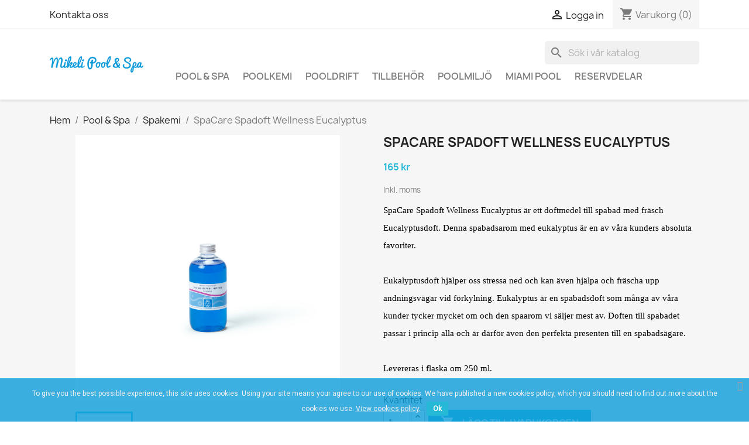

--- FILE ---
content_type: text/html; charset=utf-8
request_url: https://www.mikeli.se/spakemi/139-spacare-sunwac-9.html
body_size: 14254
content:
<!doctype html>
<html lang="sv-SE">

  <head>
    
      
  <meta charset="utf-8">


  <meta http-equiv="x-ua-compatible" content="ie=edge">



  <title>SpaCare köper du hos Mikeli Pool &amp; Spa Stockholm Trosa</title>
  
    
  
  <meta name="description" content="SpaCare köper du hos Mikeli Pool &amp; Spa Stockholm Trosa">
  <meta name="keywords" content="">
        <link rel="canonical" href="https://www.mikeli.se/spakemi/139-spacare-sunwac-9.html">
    
      
  
  
    <script type="application/ld+json">
  {
    "@context": "https://schema.org",
    "@type": "Organization",
    "name" : "Mikeli Pool &amp; Spa",
    "url" : "https://www.mikeli.se/",
          "logo": {
        "@type": "ImageObject",
        "url":"https://www.mikeli.se/img/mikelise-logo-1546673837.jpg"
      }
      }
</script>

<script type="application/ld+json">
  {
    "@context": "https://schema.org",
    "@type": "WebPage",
    "isPartOf": {
      "@type": "WebSite",
      "url":  "https://www.mikeli.se/",
      "name": "Mikeli Pool &amp; Spa"
    },
    "name": "SpaCare köper du hos Mikeli Pool &amp; Spa Stockholm Trosa",
    "url":  "https://www.mikeli.se/spakemi/139-spacare-sunwac-9.html"
  }
</script>


  <script type="application/ld+json">
    {
      "@context": "https://schema.org",
      "@type": "BreadcrumbList",
      "itemListElement": [
                  {
            "@type": "ListItem",
            "position": 1,
            "name": "Hem",
            "item": "https://www.mikeli.se/"
          },                  {
            "@type": "ListItem",
            "position": 2,
            "name": "Pool &amp; Spa",
            "item": "https://www.mikeli.se/14-pool-spa"
          },                  {
            "@type": "ListItem",
            "position": 3,
            "name": "Spakemi",
            "item": "https://www.mikeli.se/26-spakemi"
          },                  {
            "@type": "ListItem",
            "position": 4,
            "name": "SpaCare Spadoft Wellness Eucalyptus",
            "item": "https://www.mikeli.se/spakemi/139-spacare-sunwac-9.html"
          }              ]
    }
  </script>
  
  
  
  <script type="application/ld+json">
  {
    "@context": "https://schema.org/",
    "@type": "Product",
    "name": "SpaCare Spadoft Wellness Eucalyptus",
    "description": "SpaCare köper du hos Mikeli Pool &amp; Spa Stockholm Trosa",
    "category": "Spakemi",
    "image" :"https://www.mikeli.se/384-home_default/spacare-sunwac-9.jpg",    "sku": "SpaCare Spadoft Wellness Eucalyptus",
    "mpn": "SpaCare Spadoft Wellness Eucalyptus"
        ,
    "brand": {
      "@type": "Thing",
      "name": "SpaCare"
    }
                ,
    "offers": {
      "@type": "Offer",
      "priceCurrency": "SEK",
      "name": "SpaCare Spadoft Wellness Eucalyptus",
      "price": "165",
      "url": "https://www.mikeli.se/spakemi/139-spacare-sunwac-9.html",
      "priceValidUntil": "2025-12-19",
              "image": ["https://www.mikeli.se/384-large_default/spacare-sunwac-9.jpg"],
            "sku": "SpaCare Spadoft Wellness Eucalyptus",
      "mpn": "SpaCare Spadoft Wellness Eucalyptus",
                        "availability": "https://schema.org/InStock",
      "seller": {
        "@type": "Organization",
        "name": "Mikeli Pool &amp; Spa"
      }
    }
      }
</script>

  
  
    
  

  
    <meta property="og:title" content="SpaCare köper du hos Mikeli Pool &amp; Spa Stockholm Trosa" />
    <meta property="og:description" content="SpaCare köper du hos Mikeli Pool &amp; Spa Stockholm Trosa" />
    <meta property="og:url" content="https://www.mikeli.se/spakemi/139-spacare-sunwac-9.html" />
    <meta property="og:site_name" content="Mikeli Pool &amp; Spa" />
        



  <meta name="viewport" content="width=device-width, initial-scale=1">



  <link rel="icon" type="image/vnd.microsoft.icon" href="https://www.mikeli.se/img/favicon.ico?1546673837">
  <link rel="shortcut icon" type="image/x-icon" href="https://www.mikeli.se/img/favicon.ico?1546673837">



    <link rel="stylesheet" href="https://www.mikeli.se/themes/classic/assets/css/theme.css" type="text/css" media="all">
  <link rel="stylesheet" href="https://www.mikeli.se/modules/blockreassurance/views/dist/front.css" type="text/css" media="all">
  <link rel="stylesheet" href="https://www.mikeli.se/modules/ps_searchbar/ps_searchbar.css" type="text/css" media="all">
  <link rel="stylesheet" href="https://www.mikeli.se/modules/custombanners/views/css/lib/swiper5.css" type="text/css" media="all">
  <link rel="stylesheet" href="https://www.mikeli.se/modules/custombanners/views/css/front.css" type="text/css" media="all">
  <link rel="stylesheet" href="https://www.mikeli.se/modules/custombanners/views/css/custom.css" type="text/css" media="all">
  <link rel="stylesheet" href="https://www.mikeli.se/modules/callforprice/views/css/callforprice.css" type="text/css" media="all">
  <link rel="stylesheet" href="https://www.mikeli.se/modules/pscookiebanner/views/css/jquery-eu-cookie-law-popup.css" type="text/css" media="all">
  <link rel="stylesheet" href="https://www.mikeli.se/modules/pscookiebanner/views/css/font-awesome.min.css" type="text/css" media="all">
  <link rel="stylesheet" href="https://www.mikeli.se/js/jquery/ui/themes/base/minified/jquery-ui.min.css" type="text/css" media="all">
  <link rel="stylesheet" href="https://www.mikeli.se/js/jquery/ui/themes/base/minified/jquery.ui.theme.min.css" type="text/css" media="all">
  <link rel="stylesheet" href="https://www.mikeli.se/js/jquery/plugins/fancybox/jquery.fancybox.css" type="text/css" media="all">
  <link rel="stylesheet" href="https://www.mikeli.se/modules/ps_imageslider/css/homeslider.css" type="text/css" media="all">




  

  <script type="text/javascript">
        var isMobile = false;
        var pixel_fc = "https:\/\/www.mikeli.se\/module\/pspixel\/FrontAjaxPixel";
        var prestashop = {"cart":{"products":[],"totals":{"total":{"type":"total","label":"Totalt:","amount":0,"value":"0\u00a0kr"},"total_including_tax":{"type":"total","label":"Summa (inkl. moms)","amount":0,"value":"0\u00a0kr"},"total_excluding_tax":{"type":"total","label":"Totalt (exkl. moms)","amount":0,"value":"0\u00a0kr"}},"subtotals":{"products":{"type":"products","label":"Delsumma","amount":0,"value":"0\u00a0kr"},"discounts":null,"shipping":{"type":"shipping","label":"Leverans","amount":0,"value":""},"tax":null},"products_count":0,"summary_string":"0 objekt","vouchers":{"allowed":1,"added":[]},"discounts":[],"minimalPurchase":0,"minimalPurchaseRequired":""},"currency":{"id":1,"name":"Svensk krona","iso_code":"SEK","iso_code_num":"752","sign":"kr"},"customer":{"lastname":null,"firstname":null,"email":null,"birthday":null,"newsletter":null,"newsletter_date_add":null,"optin":null,"website":null,"company":null,"siret":null,"ape":null,"is_logged":false,"gender":{"type":null,"name":null},"addresses":[]},"language":{"name":"Svenska (Swedish)","iso_code":"sv","locale":"sv-SE","language_code":"sv-se","is_rtl":"0","date_format_lite":"Y-m-d","date_format_full":"Y-m-d H:i:s","id":1},"page":{"title":"","canonical":"https:\/\/www.mikeli.se\/spakemi\/139-spacare-sunwac-9.html","meta":{"title":"SpaCare k\u00f6per du hos Mikeli Pool & Spa Stockholm Trosa","description":"SpaCare k\u00f6per du hos Mikeli Pool & Spa Stockholm Trosa","keywords":"","robots":"index"},"page_name":"product","body_classes":{"lang-sv":true,"lang-rtl":false,"country-SE":true,"currency-SEK":true,"layout-full-width":true,"page-product":true,"tax-display-enabled":true,"product-id-139":true,"product-SpaCare Spadoft Wellness Eucalyptus":true,"product-id-category-26":true,"product-id-manufacturer-6":true,"product-id-supplier-0":true,"product-available-for-order":true},"admin_notifications":[]},"shop":{"name":"Mikeli Pool & Spa","logo":"https:\/\/www.mikeli.se\/img\/mikelise-logo-1546673837.jpg","stores_icon":"https:\/\/www.mikeli.se\/img\/logo_stores.png","favicon":"https:\/\/www.mikeli.se\/img\/favicon.ico"},"urls":{"base_url":"https:\/\/www.mikeli.se\/","current_url":"https:\/\/www.mikeli.se\/spakemi\/139-spacare-sunwac-9.html","shop_domain_url":"https:\/\/www.mikeli.se","img_ps_url":"https:\/\/www.mikeli.se\/img\/","img_cat_url":"https:\/\/www.mikeli.se\/img\/c\/","img_lang_url":"https:\/\/www.mikeli.se\/img\/l\/","img_prod_url":"https:\/\/www.mikeli.se\/img\/p\/","img_manu_url":"https:\/\/www.mikeli.se\/img\/m\/","img_sup_url":"https:\/\/www.mikeli.se\/img\/su\/","img_ship_url":"https:\/\/www.mikeli.se\/img\/s\/","img_store_url":"https:\/\/www.mikeli.se\/img\/st\/","img_col_url":"https:\/\/www.mikeli.se\/img\/co\/","img_url":"https:\/\/www.mikeli.se\/themes\/classic\/assets\/img\/","css_url":"https:\/\/www.mikeli.se\/themes\/classic\/assets\/css\/","js_url":"https:\/\/www.mikeli.se\/themes\/classic\/assets\/js\/","pic_url":"https:\/\/www.mikeli.se\/upload\/","pages":{"address":"https:\/\/www.mikeli.se\/adress","addresses":"https:\/\/www.mikeli.se\/adresser","authentication":"https:\/\/www.mikeli.se\/inloggning","cart":"https:\/\/www.mikeli.se\/varukorg","category":"https:\/\/www.mikeli.se\/index.php?controller=category","cms":"https:\/\/www.mikeli.se\/index.php?controller=cms","contact":"https:\/\/www.mikeli.se\/kontakta-oss","discount":"https:\/\/www.mikeli.se\/rabatt","guest_tracking":"https:\/\/www.mikeli.se\/gastsparning","history":"https:\/\/www.mikeli.se\/bestallningshistorik","identity":"https:\/\/www.mikeli.se\/identitet","index":"https:\/\/www.mikeli.se\/","my_account":"https:\/\/www.mikeli.se\/mitt-konto","order_confirmation":"https:\/\/www.mikeli.se\/bestallningsbekraftelse","order_detail":"https:\/\/www.mikeli.se\/index.php?controller=order-detail","order_follow":"https:\/\/www.mikeli.se\/folj-bestallning","order":"https:\/\/www.mikeli.se\/F\u00f6r","order_return":"https:\/\/www.mikeli.se\/index.php?controller=order-return","order_slip":"https:\/\/www.mikeli.se\/kreditering","pagenotfound":"https:\/\/www.mikeli.se\/sidan-hittades-inte","password":"https:\/\/www.mikeli.se\/aterst\u00e4llning-av-losenord","pdf_invoice":"https:\/\/www.mikeli.se\/index.php?controller=pdf-invoice","pdf_order_return":"https:\/\/www.mikeli.se\/index.php?controller=pdf-order-return","pdf_order_slip":"https:\/\/www.mikeli.se\/index.php?controller=pdf-order-slip","prices_drop":"https:\/\/www.mikeli.se\/prissankning","product":"https:\/\/www.mikeli.se\/index.php?controller=product","search":"https:\/\/www.mikeli.se\/sok","sitemap":"https:\/\/www.mikeli.se\/sitemap","stores":"https:\/\/www.mikeli.se\/butiker","supplier":"https:\/\/www.mikeli.se\/leverantor","register":"https:\/\/www.mikeli.se\/inloggning?create_account=1","order_login":"https:\/\/www.mikeli.se\/F\u00f6r?login=1"},"alternative_langs":[],"theme_assets":"\/themes\/classic\/assets\/","actions":{"logout":"https:\/\/www.mikeli.se\/?mylogout="},"no_picture_image":{"bySize":{"small_default":{"url":"https:\/\/www.mikeli.se\/img\/p\/sv-default-small_default.jpg","width":98,"height":98},"cart_default":{"url":"https:\/\/www.mikeli.se\/img\/p\/sv-default-cart_default.jpg","width":125,"height":125},"home_default":{"url":"https:\/\/www.mikeli.se\/img\/p\/sv-default-home_default.jpg","width":250,"height":250},"medium_default":{"url":"https:\/\/www.mikeli.se\/img\/p\/sv-default-medium_default.jpg","width":452,"height":452},"large_default":{"url":"https:\/\/www.mikeli.se\/img\/p\/sv-default-large_default.jpg","width":800,"height":800}},"small":{"url":"https:\/\/www.mikeli.se\/img\/p\/sv-default-small_default.jpg","width":98,"height":98},"medium":{"url":"https:\/\/www.mikeli.se\/img\/p\/sv-default-home_default.jpg","width":250,"height":250},"large":{"url":"https:\/\/www.mikeli.se\/img\/p\/sv-default-large_default.jpg","width":800,"height":800},"legend":""}},"configuration":{"display_taxes_label":true,"display_prices_tax_incl":true,"is_catalog":false,"show_prices":true,"opt_in":{"partner":false},"quantity_discount":{"type":"price","label":"Enhets pris"},"voucher_enabled":1,"return_enabled":0},"field_required":[],"breadcrumb":{"links":[{"title":"Hem","url":"https:\/\/www.mikeli.se\/"},{"title":"Pool & Spa","url":"https:\/\/www.mikeli.se\/14-pool-spa"},{"title":"Spakemi","url":"https:\/\/www.mikeli.se\/26-spakemi"},{"title":"SpaCare Spadoft Wellness Eucalyptus","url":"https:\/\/www.mikeli.se\/spakemi\/139-spacare-sunwac-9.html"}],"count":4},"link":{"protocol_link":"https:\/\/","protocol_content":"https:\/\/"},"time":1764835508,"static_token":"3be0c20509c546553fa134ed7964786d","token":"3ea9ca927d8bfb7293f5c32a9fb2924e","debug":false};
        var psr_icon_color = "#F19D76";
      </script>



  <!-- Facebook Pixel Code -->

    <script>

    !function(f,b,e,v,n,t,s)
    {if(f.fbq)return;n=f.fbq=function(){n.callMethod? n.callMethod.apply(n,arguments):n.queue.push(arguments)};
    if(!f._fbq)f._fbq=n;n.push=n;n.loaded=!0;n.version='2.0';n.agent='plprestashop-download'; // n.agent to keep because of partnership
    n.queue=[];t=b.createElement(e);t.async=!0;
    t.src=v;s=b.getElementsByTagName(e)[0];
    s.parentNode.insertBefore(t,s)}(window, document,'script', 'https://connect.facebook.net/en_US/fbevents.js');
    fbq('init', '2077858085642929');
    fbq('track', 'PageView');

    </script>

<noscript>
<img height="1" width="1" style="display:none" src="https://www.facebook.com/tr?id=2077858085642929&ev=PageView&noscript=1"/>
</noscript>

<!-- End Facebook Pixel Code -->

<!-- DO NOT MODIFY -->
<!-- End Facebook Pixel Code -->

<!-- Set Facebook Pixel Product Export -->
    <meta property="og:title" content="SpaCare Spadoft Wellness Eucalyptus">
    <meta property="og:description" content="SpaCare Spadoft Wellness Eucalyptus är ett doftmedel till spabad med fräsch Eucalyptusdoft. Denna spabadsarom med eukalyptus är en av våra kunders absoluta favoriter.

Eukalyptusdoft hjälper oss stressa ned och kan även hjälpa och fräscha upp andningsvägar vid förkylning. Eukalyptus är en spabadsdoft som många av våra kunder tycker mycket om och den spaarom vi säljer mest av. Doften till spabadet passar i princip alla och är därför även den perfekta presenten till en spabadsägare.


Levereras i flaska om 250 ml.



">
    <meta property="og:url" content="https://www.mikeli.se/spakemi/139-spacare-sunwac-9.html">
    <meta property="og:image" content="https://www.mikeli.se/384-medium_default/spacare-sunwac-9.jpg">
    <meta property="product:brand" content="SpaCare">
    <meta property="product:availability" content="In stock">
    <meta property="product:condition" content="new">
    <meta property="product:price:amount" content="165">
    <meta property="product:price:currency" content="SEK">
    <meta property="product:retailer_item_id" content="139">
<!-- END OF Set Facebook Pixel Product Export -->


<script>
fbq('track', 'ViewContent', {content_name: 'SpaCare Spadoft Wellness Eucalyptus (SV)', content_ids: ['139'], content_type: 'product', value: 165, currency: 'SEK'});
</script>


<script async src="https://www.googletagmanager.com/gtag/js?id=G-QN7LE7J405"></script>
<script>
  window.dataLayer = window.dataLayer || [];
  function gtag(){dataLayer.push(arguments);}
  gtag('js', new Date());
  gtag(
    'config',
    'G-QN7LE7J405',
    {
      'debug_mode':false
                      }
  );
</script>

<link href="https://fonts.googleapis.com/css?family=Roboto" rel="stylesheet" type="text/css" media="all">


<script type="text/javascript">
    var cb_settings = {
        cb_bg_color:"rgba(13, 157, 219, 0.8)",
        cb_font_style:"Roboto",
        cb_text_color:"#efefef",
        cb_inf_text_color:"#efefef",
        cb_loop:"1",
        cb_font_size:"12",
        cb_button_bg_color:"#25B9D7",
        cb_button_bg_color_hover:"#1e94ab",
        cb_button_text_color:"#ffffff",
    };

    var cb_cms_url = "https://www.mikeli.se/content/2-legal-notice";
    var cb_position = "bottom";
    var cb_text = "To give you the best possible experience, this site uses cookies. Using your site means your agree to our use of cookies. We have published a new cookies policy, which you should need to find out more about the cookies we use.";
    var cb_link_text = "View cookies policy.";
    var cd_button_text = "Ok";
</script>




    
  <meta property="og:type" content="product">
      <meta property="og:image" content="https://www.mikeli.se/384-large_default/spacare-sunwac-9.jpg">
  
      <meta property="product:pretax_price:amount" content="132">
    <meta property="product:pretax_price:currency" content="SEK">
    <meta property="product:price:amount" content="165">
    <meta property="product:price:currency" content="SEK">
    
  </head>

  <body id="product" class="lang-sv country-se currency-sek layout-full-width page-product tax-display-enabled product-id-139 product-spacare-spadoft-wellness-eucalyptus product-id-category-26 product-id-manufacturer-6 product-id-supplier-0 product-available-for-order">

    
      
    

    <main>
      
              

      <header id="header">
        
          
  <div class="header-banner">
    
  </div>



  <nav class="header-nav">
    <div class="container">
      <div class="row">
        <div class="hidden-sm-down">
          <div class="col-md-5 col-xs-12">
            <div id="_desktop_contact_link">
  <div id="contact-link">
          <a href="https://www.mikeli.se/kontakta-oss">Kontakta oss</a>
      </div>
</div>

          </div>
          <div class="col-md-7 right-nav">
              <div id="_desktop_user_info">
  <div class="user-info">
          <a
        href="https://www.mikeli.se/mitt-konto"
        title="Logga in på ditt kundkonto"
        rel="nofollow"
      >
        <i class="material-icons">&#xE7FF;</i>
        <span class="hidden-sm-down">Logga in</span>
      </a>
      </div>
</div>
<div id="_desktop_cart">
  <div class="blockcart cart-preview inactive" data-refresh-url="//www.mikeli.se/module/ps_shoppingcart/ajax">
    <div class="header">
              <i class="material-icons shopping-cart" aria-hidden="true">shopping_cart</i>
        <span class="hidden-sm-down">Varukorg</span>
        <span class="cart-products-count">(0)</span>
          </div>
  </div>
</div>

          </div>
        </div>
        <div class="hidden-md-up text-sm-center mobile">
          <div class="float-xs-left" id="menu-icon">
            <i class="material-icons d-inline">&#xE5D2;</i>
          </div>
          <div class="float-xs-right" id="_mobile_cart"></div>
          <div class="float-xs-right" id="_mobile_user_info"></div>
          <div class="top-logo" id="_mobile_logo"></div>
          <div class="clearfix"></div>
        </div>
      </div>
    </div>
  </nav>



  <div class="header-top">
    <div class="container">
       <div class="row">
        <div class="col-md-2 hidden-sm-down" id="_desktop_logo">
                                    
  <a href="https://www.mikeli.se/">
    <img
      class="logo img-fluid"
      src="https://www.mikeli.se/img/mikelise-logo-1546673837.jpg"
      alt="Mikeli Pool &amp; Spa"
      width="500"
      height="86">
  </a>

                              </div>
        <div class="header-top-right col-md-10 col-sm-12 position-static">
          <div id="search_widget" class="search-widgets" data-search-controller-url="//www.mikeli.se/sok">
  <form method="get" action="//www.mikeli.se/sok">
    <input type="hidden" name="controller" value="search">
    <i class="material-icons search" aria-hidden="true">search</i>
    <input type="text" name="s" value="" placeholder="Sök i vår katalog" aria-label="Sök">
    <i class="material-icons clear" aria-hidden="true">clear</i>
  </form>
</div>


<div class="menu js-top-menu position-static hidden-sm-down" id="_desktop_top_menu">
    
          <ul class="top-menu" id="top-menu" data-depth="0">
                    <li class="category" id="category-14">
                          <a
                class="dropdown-item"
                href="https://www.mikeli.se/14-pool-spa" data-depth="0"
                              >
                                                                      <span class="float-xs-right hidden-md-up">
                    <span data-target="#top_sub_menu_33915" data-toggle="collapse" class="navbar-toggler collapse-icons">
                      <i class="material-icons add">&#xE313;</i>
                      <i class="material-icons remove">&#xE316;</i>
                    </span>
                  </span>
                                Pool &amp; Spa
              </a>
                            <div  class="popover sub-menu js-sub-menu collapse" id="top_sub_menu_33915">
                
          <ul class="top-menu"  data-depth="1">
                    <li class="category" id="category-23">
                          <a
                class="dropdown-item dropdown-submenu"
                href="https://www.mikeli.se/23-spatillbehoer" data-depth="1"
                              >
                                Spatillbehör
              </a>
                          </li>
                    <li class="category" id="category-24">
                          <a
                class="dropdown-item dropdown-submenu"
                href="https://www.mikeli.se/24-filter" data-depth="1"
                              >
                                Filter
              </a>
                          </li>
                    <li class="category" id="category-26">
                          <a
                class="dropdown-item dropdown-submenu"
                href="https://www.mikeli.se/26-spakemi" data-depth="1"
                              >
                                Spakemi
              </a>
                          </li>
              </ul>
    
              </div>
                          </li>
                    <li class="category" id="category-13">
                          <a
                class="dropdown-item"
                href="https://www.mikeli.se/13-poolkemi" data-depth="0"
                              >
                                                                      <span class="float-xs-right hidden-md-up">
                    <span data-target="#top_sub_menu_57174" data-toggle="collapse" class="navbar-toggler collapse-icons">
                      <i class="material-icons add">&#xE313;</i>
                      <i class="material-icons remove">&#xE316;</i>
                    </span>
                  </span>
                                Poolkemi
              </a>
                            <div  class="popover sub-menu js-sub-menu collapse" id="top_sub_menu_57174">
                
          <ul class="top-menu"  data-depth="1">
                    <li class="category" id="category-16">
                          <a
                class="dropdown-item dropdown-submenu"
                href="https://www.mikeli.se/16-baquacil" data-depth="1"
                              >
                                Baquacil
              </a>
                          </li>
                    <li class="category" id="category-17">
                          <a
                class="dropdown-item dropdown-submenu"
                href="https://www.mikeli.se/17-klor" data-depth="1"
                              >
                                Klor
              </a>
                          </li>
                    <li class="category" id="category-18">
                          <a
                class="dropdown-item dropdown-submenu"
                href="https://www.mikeli.se/18-problemloesare" data-depth="1"
                              >
                                Problemlösare
              </a>
                          </li>
                    <li class="category" id="category-19">
                          <a
                class="dropdown-item dropdown-submenu"
                href="https://www.mikeli.se/19-vattenbalans" data-depth="1"
                              >
                                Vattenbalans
              </a>
                          </li>
                    <li class="category" id="category-25">
                          <a
                class="dropdown-item dropdown-submenu"
                href="https://www.mikeli.se/25-spakemi" data-depth="1"
                              >
                                Spakemi
              </a>
                          </li>
                    <li class="category" id="category-32">
                          <a
                class="dropdown-item dropdown-submenu"
                href="https://www.mikeli.se/32-kemi-kit" data-depth="1"
                              >
                                Kemi-kit
              </a>
                          </li>
                    <li class="category" id="category-64">
                          <a
                class="dropdown-item dropdown-submenu"
                href="https://www.mikeli.se/64-utfoersaeljning" data-depth="1"
                              >
                                Utförsäljning
              </a>
                          </li>
              </ul>
    
              </div>
                          </li>
                    <li class="category" id="category-12">
                          <a
                class="dropdown-item"
                href="https://www.mikeli.se/12-pooldrift" data-depth="0"
                              >
                                                                      <span class="float-xs-right hidden-md-up">
                    <span data-target="#top_sub_menu_69854" data-toggle="collapse" class="navbar-toggler collapse-icons">
                      <i class="material-icons add">&#xE313;</i>
                      <i class="material-icons remove">&#xE316;</i>
                    </span>
                  </span>
                                Pooldrift
              </a>
                            <div  class="popover sub-menu js-sub-menu collapse" id="top_sub_menu_69854">
                
          <ul class="top-menu"  data-depth="1">
                    <li class="category" id="category-27">
                          <a
                class="dropdown-item dropdown-submenu"
                href="https://www.mikeli.se/27-borstar" data-depth="1"
                              >
                                Borstar
              </a>
                          </li>
                    <li class="category" id="category-28">
                          <a
                class="dropdown-item dropdown-submenu"
                href="https://www.mikeli.se/28-bottensug" data-depth="1"
                              >
                                Bottensug
              </a>
                          </li>
                    <li class="category" id="category-29">
                          <a
                class="dropdown-item dropdown-submenu"
                href="https://www.mikeli.se/29-havar" data-depth="1"
                              >
                                Håvar
              </a>
                          </li>
                    <li class="category" id="category-30">
                          <a
                class="dropdown-item dropdown-submenu"
                href="https://www.mikeli.se/30-termometrar" data-depth="1"
                              >
                                Termometrar
              </a>
                          </li>
                    <li class="category" id="category-31">
                          <a
                class="dropdown-item dropdown-submenu"
                href="https://www.mikeli.se/31-vattentest" data-depth="1"
                              >
                                                                      <span class="float-xs-right hidden-md-up">
                    <span data-target="#top_sub_menu_4708" data-toggle="collapse" class="navbar-toggler collapse-icons">
                      <i class="material-icons add">&#xE313;</i>
                      <i class="material-icons remove">&#xE316;</i>
                    </span>
                  </span>
                                Vattentest
              </a>
                            <div  class="collapse" id="top_sub_menu_4708">
                
          <ul class="top-menu"  data-depth="2">
                    <li class="category" id="category-33">
                          <a
                class="dropdown-item"
                href="https://www.mikeli.se/33-foerbrukning" data-depth="2"
                              >
                                Förbrukning
              </a>
                          </li>
              </ul>
    
              </div>
                          </li>
                    <li class="category" id="category-36">
                          <a
                class="dropdown-item dropdown-submenu"
                href="https://www.mikeli.se/36-delar-och-tillbehoer" data-depth="1"
                              >
                                Delar och Tillbehör
              </a>
                          </li>
                    <li class="category" id="category-37">
                          <a
                class="dropdown-item dropdown-submenu"
                href="https://www.mikeli.se/37-flytslang" data-depth="1"
                              >
                                Flytslang
              </a>
                          </li>
                    <li class="category" id="category-52">
                          <a
                class="dropdown-item dropdown-submenu"
                href="https://www.mikeli.se/52-pumpar" data-depth="1"
                              >
                                Pumpar
              </a>
                          </li>
                    <li class="category" id="category-53">
                          <a
                class="dropdown-item dropdown-submenu"
                href="https://www.mikeli.se/53-sandfilter" data-depth="1"
                              >
                                Sandfilter
              </a>
                          </li>
                    <li class="category" id="category-74">
                          <a
                class="dropdown-item dropdown-submenu"
                href="https://www.mikeli.se/74-doseringsutrustning" data-depth="1"
                              >
                                Doseringsutrustning
              </a>
                          </li>
              </ul>
    
              </div>
                          </li>
                    <li class="category" id="category-11">
                          <a
                class="dropdown-item"
                href="https://www.mikeli.se/11-tillbehoer" data-depth="0"
                              >
                                                                      <span class="float-xs-right hidden-md-up">
                    <span data-target="#top_sub_menu_51584" data-toggle="collapse" class="navbar-toggler collapse-icons">
                      <i class="material-icons add">&#xE313;</i>
                      <i class="material-icons remove">&#xE316;</i>
                    </span>
                  </span>
                                Tillbehör
              </a>
                            <div  class="popover sub-menu js-sub-menu collapse" id="top_sub_menu_51584">
                
          <ul class="top-menu"  data-depth="1">
                    <li class="category" id="category-58">
                          <a
                class="dropdown-item dropdown-submenu"
                href="https://www.mikeli.se/58-filterpatroner" data-depth="1"
                              >
                                                                      <span class="float-xs-right hidden-md-up">
                    <span data-target="#top_sub_menu_48515" data-toggle="collapse" class="navbar-toggler collapse-icons">
                      <i class="material-icons add">&#xE313;</i>
                      <i class="material-icons remove">&#xE316;</i>
                    </span>
                  </span>
                                Filterpatroner
              </a>
                            <div  class="collapse" id="top_sub_menu_48515">
                
          <ul class="top-menu"  data-depth="2">
                    <li class="category" id="category-59">
                          <a
                class="dropdown-item"
                href="https://www.mikeli.se/59-patronfilter-hayward" data-depth="2"
                              >
                                Patronfilter Hayward
              </a>
                          </li>
              </ul>
    
              </div>
                          </li>
                    <li class="category" id="category-35">
                          <a
                class="dropdown-item dropdown-submenu"
                href="https://www.mikeli.se/35-foerbrukning-sandfilter" data-depth="1"
                              >
                                Förbrukning sandfilter
              </a>
                          </li>
                    <li class="category" id="category-63">
                          <a
                class="dropdown-item dropdown-submenu"
                href="https://www.mikeli.se/63-vinterstaengning" data-depth="1"
                              >
                                Vinterstängning
              </a>
                          </li>
                    <li class="category" id="category-105">
                          <a
                class="dropdown-item dropdown-submenu"
                href="https://www.mikeli.se/105-vaermare" data-depth="1"
                              >
                                Värmare
              </a>
                          </li>
              </ul>
    
              </div>
                          </li>
                    <li class="category" id="category-10">
                          <a
                class="dropdown-item"
                href="https://www.mikeli.se/10-poolmiljo" data-depth="0"
                              >
                                                                      <span class="float-xs-right hidden-md-up">
                    <span data-target="#top_sub_menu_44300" data-toggle="collapse" class="navbar-toggler collapse-icons">
                      <i class="material-icons add">&#xE313;</i>
                      <i class="material-icons remove">&#xE316;</i>
                    </span>
                  </span>
                                Poolmiljö
              </a>
                            <div  class="popover sub-menu js-sub-menu collapse" id="top_sub_menu_44300">
                
          <ul class="top-menu"  data-depth="1">
                    <li class="category" id="category-40">
                          <a
                class="dropdown-item dropdown-submenu"
                href="https://www.mikeli.se/40-terassvaermare" data-depth="1"
                              >
                                                                      <span class="float-xs-right hidden-md-up">
                    <span data-target="#top_sub_menu_59811" data-toggle="collapse" class="navbar-toggler collapse-icons">
                      <i class="material-icons add">&#xE313;</i>
                      <i class="material-icons remove">&#xE316;</i>
                    </span>
                  </span>
                                Terassvärmare
              </a>
                            <div  class="collapse" id="top_sub_menu_59811">
                
          <ul class="top-menu"  data-depth="2">
                    <li class="category" id="category-41">
                          <a
                class="dropdown-item"
                href="https://www.mikeli.se/41-air" data-depth="2"
                              >
                                AIR+
              </a>
                          </li>
                    <li class="category" id="category-42">
                          <a
                class="dropdown-item"
                href="https://www.mikeli.se/42-premium" data-depth="2"
                              >
                                PREMIUM+
              </a>
                          </li>
                    <li class="category" id="category-43">
                          <a
                class="dropdown-item"
                href="https://www.mikeli.se/43-ecopro" data-depth="2"
                              >
                                ECO+PRO
              </a>
                          </li>
                    <li class="category" id="category-44">
                          <a
                class="dropdown-item"
                href="https://www.mikeli.se/44-basic" data-depth="2"
                              >
                                BASIC+
              </a>
                          </li>
                    <li class="category" id="category-46">
                          <a
                class="dropdown-item"
                href="https://www.mikeli.se/46-tillbehoer" data-depth="2"
                              >
                                Tillbehör
              </a>
                          </li>
                    <li class="category" id="category-47">
                          <a
                class="dropdown-item"
                href="https://www.mikeli.se/47-paketloesningar" data-depth="2"
                              >
                                Paketlösningar
              </a>
                          </li>
                    <li class="category" id="category-62">
                          <a
                class="dropdown-item"
                href="https://www.mikeli.se/62-reservdelar-till-solamagic" data-depth="2"
                              >
                                Reservdelar till Solamagic
              </a>
                          </li>
              </ul>
    
              </div>
                          </li>
                    <li class="category" id="category-49">
                          <a
                class="dropdown-item dropdown-submenu"
                href="https://www.mikeli.se/49-pool-leksaker" data-depth="1"
                              >
                                Pool-leksaker
              </a>
                          </li>
                    <li class="category" id="category-50">
                          <a
                class="dropdown-item dropdown-submenu"
                href="https://www.mikeli.se/50-drinkbrickor" data-depth="1"
                              >
                                Drinkbrickor
              </a>
                          </li>
                    <li class="category" id="category-61">
                          <a
                class="dropdown-item dropdown-submenu"
                href="https://www.mikeli.se/61-swell-flaskor" data-depth="1"
                              >
                                S’well flaskor
              </a>
                          </li>
                    <li class="category" id="category-75">
                          <a
                class="dropdown-item dropdown-submenu"
                href="https://www.mikeli.se/75-traedgard" data-depth="1"
                              >
                                Trädgård
              </a>
                          </li>
                    <li class="category" id="category-87">
                          <a
                class="dropdown-item dropdown-submenu"
                href="https://www.mikeli.se/87-bevattning" data-depth="1"
                              >
                                Bevattning
              </a>
                          </li>
                    <li class="category" id="category-92">
                          <a
                class="dropdown-item dropdown-submenu"
                href="https://www.mikeli.se/92-poolskydd" data-depth="1"
                              >
                                Poolskydd
              </a>
                          </li>
              </ul>
    
              </div>
                          </li>
                    <li class="category" id="category-15">
                          <a
                class="dropdown-item"
                href="https://www.mikeli.se/15-miami-pool" data-depth="0"
                              >
                                Miami Pool
              </a>
                          </li>
                    <li class="category" id="category-77">
                          <a
                class="dropdown-item"
                href="https://www.mikeli.se/77-reservdelar" data-depth="0"
                              >
                                                                      <span class="float-xs-right hidden-md-up">
                    <span data-target="#top_sub_menu_3874" data-toggle="collapse" class="navbar-toggler collapse-icons">
                      <i class="material-icons add">&#xE313;</i>
                      <i class="material-icons remove">&#xE316;</i>
                    </span>
                  </span>
                                Reservdelar 
              </a>
                            <div  class="popover sub-menu js-sub-menu collapse" id="top_sub_menu_3874">
                
          <ul class="top-menu"  data-depth="1">
                    <li class="category" id="category-91">
                          <a
                class="dropdown-item dropdown-submenu"
                href="https://www.mikeli.se/91-reservdelar-pahlen" data-depth="1"
                              >
                                                                      <span class="float-xs-right hidden-md-up">
                    <span data-target="#top_sub_menu_84205" data-toggle="collapse" class="navbar-toggler collapse-icons">
                      <i class="material-icons add">&#xE313;</i>
                      <i class="material-icons remove">&#xE316;</i>
                    </span>
                  </span>
                                Reservdelar Pahlén
              </a>
                            <div  class="collapse" id="top_sub_menu_84205">
                
          <ul class="top-menu"  data-depth="2">
                    <li class="category" id="category-96">
                          <a
                class="dropdown-item"
                href="https://www.mikeli.se/96-pahlen-filter" data-depth="2"
                              >
                                Pahlén Filter
              </a>
                          </li>
                    <li class="category" id="category-97">
                          <a
                class="dropdown-item"
                href="https://www.mikeli.se/97-pahlen-pump" data-depth="2"
                              >
                                Pahlén Pump
              </a>
                          </li>
                    <li class="category" id="category-98">
                          <a
                class="dropdown-item"
                href="https://www.mikeli.se/98-minimaster" data-depth="2"
                              >
                                Minimaster
              </a>
                          </li>
                    <li class="category" id="category-99">
                          <a
                class="dropdown-item"
                href="https://www.mikeli.se/99-braeddavlopp" data-depth="2"
                              >
                                Bräddavlopp
              </a>
                          </li>
                    <li class="category" id="category-100">
                          <a
                class="dropdown-item"
                href="https://www.mikeli.se/100-inlopp" data-depth="2"
                              >
                                Inlopp
              </a>
                          </li>
              </ul>
    
              </div>
                          </li>
                    <li class="category" id="category-95">
                          <a
                class="dropdown-item dropdown-submenu"
                href="https://www.mikeli.se/95-miami-pool" data-depth="1"
                              >
                                                                      <span class="float-xs-right hidden-md-up">
                    <span data-target="#top_sub_menu_82274" data-toggle="collapse" class="navbar-toggler collapse-icons">
                      <i class="material-icons add">&#xE313;</i>
                      <i class="material-icons remove">&#xE316;</i>
                    </span>
                  </span>
                                Miami Pool
              </a>
                            <div  class="collapse" id="top_sub_menu_82274">
                
          <ul class="top-menu"  data-depth="2">
                    <li class="category" id="category-88">
                          <a
                class="dropdown-item"
                href="https://www.mikeli.se/88-miami-pump" data-depth="2"
                              >
                                Miami Pump
              </a>
                          </li>
                    <li class="category" id="category-89">
                          <a
                class="dropdown-item"
                href="https://www.mikeli.se/89-miami-filter" data-depth="2"
                              >
                                Miami Filter
              </a>
                          </li>
              </ul>
    
              </div>
                          </li>
                    <li class="category" id="category-102">
                          <a
                class="dropdown-item dropdown-submenu"
                href="https://www.mikeli.se/102-astral" data-depth="1"
                              >
                                Astral
              </a>
                          </li>
                    <li class="category" id="category-103">
                          <a
                class="dropdown-item dropdown-submenu"
                href="https://www.mikeli.se/103-pulso" data-depth="1"
                              >
                                Pulso
              </a>
                          </li>
                    <li class="category" id="category-104">
                          <a
                class="dropdown-item dropdown-submenu"
                href="https://www.mikeli.se/104-hayward-filter" data-depth="1"
                              >
                                Hayward filter 
              </a>
                          </li>
                    <li class="category" id="category-106">
                          <a
                class="dropdown-item dropdown-submenu"
                href="https://www.mikeli.se/106-reservdelar-bottensug" data-depth="1"
                              >
                                                                      <span class="float-xs-right hidden-md-up">
                    <span data-target="#top_sub_menu_568" data-toggle="collapse" class="navbar-toggler collapse-icons">
                      <i class="material-icons add">&#xE313;</i>
                      <i class="material-icons remove">&#xE316;</i>
                    </span>
                  </span>
                                Reservdelar bottensug
              </a>
                            <div  class="collapse" id="top_sub_menu_568">
                
          <ul class="top-menu"  data-depth="2">
                    <li class="category" id="category-107">
                          <a
                class="dropdown-item"
                href="https://www.mikeli.se/107-midi-vac-10" data-depth="2"
                              >
                                Midi-Vac 10
              </a>
                          </li>
                    <li class="category" id="category-108">
                          <a
                class="dropdown-item"
                href="https://www.mikeli.se/108-midi-vac-20" data-depth="2"
                              >
                                Midi-Vac 20
              </a>
                          </li>
              </ul>
    
              </div>
                          </li>
              </ul>
    
              </div>
                          </li>
              </ul>
    
    <div class="clearfix"></div>
</div>

        </div>
      </div>
      <div id="mobile_top_menu_wrapper" class="row hidden-md-up" style="display:none;">
        <div class="js-top-menu mobile" id="_mobile_top_menu"></div>
        <div class="js-top-menu-bottom">
          <div id="_mobile_currency_selector"></div>
          <div id="_mobile_language_selector"></div>
          <div id="_mobile_contact_link"></div>
        </div>
      </div>
    </div>
  </div>
  

        
      </header>

      <section id="wrapper">
        
          
<aside id="notifications">
  <div class="container">
    
    
    
      </div>
</aside>
        

        
        <div class="container">
          
            <nav data-depth="4" class="breadcrumb hidden-sm-down">
  <ol>
    
              
          <li>
                          <a href="https://www.mikeli.se/"><span>Hem</span></a>
                      </li>
        
              
          <li>
                          <a href="https://www.mikeli.se/14-pool-spa"><span>Pool &amp; Spa</span></a>
                      </li>
        
              
          <li>
                          <a href="https://www.mikeli.se/26-spakemi"><span>Spakemi</span></a>
                      </li>
        
              
          <li>
                          <span>SpaCare Spadoft Wellness Eucalyptus</span>
                      </li>
        
          
  </ol>
</nav>
          

          

          
  <div id="content-wrapper" class="js-content-wrapper">
    
    

  <section id="main">
    <meta content="https://www.mikeli.se/spakemi/139-spacare-sunwac-9.html">

    <div class="row product-container js-product-container">
      <div class="col-md-6">
        
          <section class="page-content" id="content">
            
              
    <ul class="product-flags js-product-flags">
            </ul>


              
                <div class="images-container js-images-container">
  
    <div class="product-cover">
              <img
          class="js-qv-product-cover img-fluid"
          src="https://www.mikeli.se/384-large_default/spacare-sunwac-9.jpg"
                      alt="SpaCare Spadoft Wellness Eucalyptus"
            title="SpaCare Spadoft Wellness Eucalyptus"
                    loading="lazy"
          width="800"
          height="800"
        >
        <div class="layer hidden-sm-down" data-toggle="modal" data-target="#product-modal">
          <i class="material-icons zoom-in">search</i>
        </div>
          </div>
  

  
    <div class="js-qv-mask mask">
      <ul class="product-images js-qv-product-images">
                  <li class="thumb-container js-thumb-container">
            <img
              class="thumb js-thumb  selected js-thumb-selected "
              data-image-medium-src="https://www.mikeli.se/384-medium_default/spacare-sunwac-9.jpg"
              data-image-large-src="https://www.mikeli.se/384-large_default/spacare-sunwac-9.jpg"
              src="https://www.mikeli.se/384-small_default/spacare-sunwac-9.jpg"
                              alt="SpaCare Spadoft Wellness Eucalyptus"
                title="SpaCare Spadoft Wellness Eucalyptus"
                            loading="lazy"
              width="98"
              height="98"
            >
          </li>
              </ul>
    </div>
  

</div>
              
              <div class="scroll-box-arrows">
                <i class="material-icons left">&#xE314;</i>
                <i class="material-icons right">&#xE315;</i>
              </div>

            
          </section>
        
        </div>
        <div class="col-md-6">
          
            
              <h1 class="h1">SpaCare Spadoft Wellness Eucalyptus</h1>
            
          
          
              <div class="product-prices js-product-prices">
    
          

    
      <div
        class="product-price h5 ">

        <div class="current-price">
          <span class='current-price-value' content="165">
                                      165 kr
                      </span>

                  </div>

        
                  
      </div>
    

    
          

    
          

    
          

    

    <div class="tax-shipping-delivery-label">
              Inkl. moms
            
      
                                          </div>
  </div>
          

          <div class="product-information">
            
              <div id="product-description-short-139" class="product-description"><p style="margin:0cm 0cm 22.5pt;line-height:22.5pt;vertical-align:baseline;"><span style="font-family:'Futura LT';color:#000000;">SpaCare Spadoft Wellness Eucalyptus är ett doftmedel till spabad med fräsch Eucalyptusdoft. Denna spabadsarom med eukalyptus är en av våra kunders absoluta favoriter.</span></p>
<p></p>
<p style="margin:0cm 0cm 22.5pt;line-height:22.5pt;vertical-align:baseline;"><span style="font-family:'Futura LT';color:#000000;">Eukalyptusdoft hjälper oss stressa ned och kan även hjälpa och fräscha upp andningsvägar vid förkylning. Eukalyptus är en spabadsdoft som många av våra kunder tycker mycket om och den spaarom vi säljer mest av. Doften till spabadet passar i princip alla och är därför även den perfekta presenten till en spabadsägare.</span></p>
<p></p>
<p class="MsoNormal" style="margin-bottom:22.5pt;line-height:22.5pt;vertical-align:baseline;"></p>
<p style="margin:0cm 0cm 22.5pt;line-height:22.5pt;vertical-align:baseline;"><span style="font-family:'Futura LT';"><span style="color:#000000;">Levereras i flaska om 250 ml.</span></span></p>
<p></p>
<p></p>
<p></p>
<p class="MsoNormal" style="margin-bottom:2.4pt;line-height:normal;vertical-align:baseline;"></p></div>
            

            
            <div class="product-actions js-product-actions">
              
                <form action="https://www.mikeli.se/varukorg" method="post" id="add-to-cart-or-refresh">
                  <input type="hidden" name="token" value="3be0c20509c546553fa134ed7964786d">
                  <input type="hidden" name="id_product" value="139" id="product_page_product_id">
                  <input type="hidden" name="id_customization" value="0" id="product_customization_id" class="js-product-customization-id">

                  
                    <div class="product-variants js-product-variants">
  </div>
                  

                  
                                      

                  
                    <section class="product-discounts js-product-discounts">
  </section>
                  

                  
                    <div class="product-add-to-cart js-product-add-to-cart">
      <span class="control-label">Kvantitet</span>

    
      <div class="product-quantity clearfix">
        <div class="qty">
          <input
            type="number"
            name="qty"
            id="quantity_wanted"
            inputmode="numeric"
            pattern="[0-9]*"
                          value="1"
              min="1"
                        class="input-group"
            aria-label="Kvantitet"
          >
        </div>

        <div class="add">
          <button
            class="btn btn-primary add-to-cart"
            data-button-action="add-to-cart"
            type="submit"
                      >
            <i class="material-icons shopping-cart">&#xE547;</i>
            Lägg till i varukorgen
          </button>
        </div>

        
      </div>
    

    
      <span id="product-availability" class="js-product-availability">
              </span>
    

    
      <p class="product-minimal-quantity js-product-minimal-quantity">
              </p>
    
  </div>
                  

                  
                    <div class="product-additional-info js-product-additional-info">
  <script>
	var url = 'https://www.mikeli.se/'; 
	var callforprice_controller_url= 'https://www.mikeli.se/module/callforprice/default' ;
	var secure_key='8ce469167c3d6b6fb54fa1fde2832c23';
	var callforprice_url_rewriting_activated='1';
	// var product_id = $('input[name="id_product"]').val();
</script>

</div>
                  

                                    
                </form>
              

            </div>

            
              <div class="blockreassurance_product">
            <div>
            <span class="item-product">
                                                        <img class="svg invisible" src="/modules/blockreassurance/img/reassurance-2-1.jpg">
                                    &nbsp;
            </span>
                          <p class="block-title" style="color:#000000;">Fraktkostnad från 20 kr beroende på vikt. Baquacil kan endast avhämtas i butik eller fri utkörning efter överskommelse.</p>
                    </div>
            <div>
            <span class="item-product">
                                                        <img class="svg invisible" src="/modules/blockreassurance/img/ic_swap_horiz_black_36dp_1x.png">
                                    &nbsp;
            </span>
                          <p class="block-title" style="color:#000000;">Returer måste ske senast 14 dagar efter leveransdatum. Retur utan medgivande från Mikeli Pool &amp; Spa godkännes ej. Kunden bekostar returfrakten. </p>
                    </div>
        <div class="clearfix"></div>
</div>

            

            
              <div class="tabs">
                <ul class="nav nav-tabs" role="tablist">
                                      <li class="nav-item">
                       <a
                         class="nav-link active js-product-nav-active"
                         data-toggle="tab"
                         href="#description"
                         role="tab"
                         aria-controls="description"
                          aria-selected="true">Beskrivning</a>
                    </li>
                                    <li class="nav-item">
                    <a
                      class="nav-link"
                      data-toggle="tab"
                      href="#product-details"
                      role="tab"
                      aria-controls="product-details"
                      >Produktdetaljer</a>
                  </li>
                                                    </ul>

                <div class="tab-content" id="tab-content">
                 <div class="tab-pane fade in active js-product-tab-active" id="description" role="tabpanel">
                   
                     <div class="product-description"><h3 style="margin:0px 0px .2em;padding:0px;border:0px;font-size:1.2em;line-height:inherit;font-family:Intelo;vertical-align:baseline;color:#3b444f;letter-spacing:-1px;"><span style="color:#000000;">Eukalyptusdoft till spabad</span></h3>
<p style="margin:0px 0px 30px;padding:0px;border:0px;font-weight:400;font-size:1.05em;line-height:30px;font-family:Intelo;vertical-align:baseline;color:#666666;"><span style="color:#000000;">Med vår Eukalyptusarom till spabad kommer du att känna dig som en ny människa när du kliver upp ur badet. Den friska Eukalyptusdoften gör oss inte bara avslappnande, den får oss också att känna oss friska och välmående.</span></p>
<p style="margin:0px 0px 30px;padding:0px;border:0px;font-weight:400;font-size:1.05em;line-height:30px;font-family:Intelo;vertical-align:baseline;color:#666666;"><span style="color:#000000;">Denna doftessens finns även med avslappnande<span style="color:#2c9ffd;"><a href="https://www.mikeli.se/spakemi/140-spacare-sunwac-9.html"><span style="color:#2c9ffd;"> talldoft (pine)</span></a> </span>som för tankarna till skog och mark. </span></p></div>
                   
                 </div>

                 
                   <div class="js-product-details tab-pane fade"
     id="product-details"
     data-product="{&quot;id_shop_default&quot;:&quot;1&quot;,&quot;id_manufacturer&quot;:&quot;6&quot;,&quot;id_supplier&quot;:&quot;0&quot;,&quot;reference&quot;:&quot;SpaCare Spadoft Wellness Eucalyptus&quot;,&quot;is_virtual&quot;:&quot;0&quot;,&quot;delivery_in_stock&quot;:&quot;&quot;,&quot;delivery_out_stock&quot;:&quot;&quot;,&quot;id_category_default&quot;:&quot;26&quot;,&quot;on_sale&quot;:&quot;0&quot;,&quot;online_only&quot;:&quot;0&quot;,&quot;ecotax&quot;:0,&quot;minimal_quantity&quot;:&quot;1&quot;,&quot;low_stock_threshold&quot;:null,&quot;low_stock_alert&quot;:&quot;0&quot;,&quot;price&quot;:&quot;165\u00a0kr&quot;,&quot;unity&quot;:&quot;&quot;,&quot;unit_price_ratio&quot;:&quot;0.000000&quot;,&quot;additional_shipping_cost&quot;:&quot;0.000000&quot;,&quot;customizable&quot;:&quot;0&quot;,&quot;text_fields&quot;:&quot;0&quot;,&quot;uploadable_files&quot;:&quot;0&quot;,&quot;redirect_type&quot;:&quot;301-category&quot;,&quot;id_type_redirected&quot;:&quot;0&quot;,&quot;available_for_order&quot;:&quot;1&quot;,&quot;available_date&quot;:&quot;0000-00-00&quot;,&quot;show_condition&quot;:&quot;0&quot;,&quot;condition&quot;:&quot;new&quot;,&quot;show_price&quot;:&quot;1&quot;,&quot;indexed&quot;:&quot;1&quot;,&quot;visibility&quot;:&quot;both&quot;,&quot;cache_default_attribute&quot;:&quot;0&quot;,&quot;advanced_stock_management&quot;:&quot;0&quot;,&quot;date_add&quot;:&quot;2019-01-20 14:43:51&quot;,&quot;date_upd&quot;:&quot;2022-04-28 16:34:11&quot;,&quot;pack_stock_type&quot;:&quot;0&quot;,&quot;meta_description&quot;:&quot;SpaCare k\u00f6per du hos Mikeli Pool &amp; Spa Stockholm Trosa&quot;,&quot;meta_keywords&quot;:&quot;&quot;,&quot;meta_title&quot;:&quot;SpaCare k\u00f6per du hos Mikeli Pool &amp; Spa Stockholm Trosa&quot;,&quot;link_rewrite&quot;:&quot;spacare-sunwac-9&quot;,&quot;name&quot;:&quot;SpaCare Spadoft Wellness Eucalyptus&quot;,&quot;description&quot;:&quot;&lt;h3 style=\&quot;margin:0px 0px .2em;padding:0px;border:0px;font-size:1.2em;line-height:inherit;font-family:Intelo;vertical-align:baseline;color:#3b444f;letter-spacing:-1px;\&quot;&gt;&lt;span style=\&quot;color:#000000;\&quot;&gt;Eukalyptusdoft till spabad&lt;\/span&gt;&lt;\/h3&gt;\n&lt;p style=\&quot;margin:0px 0px 30px;padding:0px;border:0px;font-weight:400;font-size:1.05em;line-height:30px;font-family:Intelo;vertical-align:baseline;color:#666666;\&quot;&gt;&lt;span style=\&quot;color:#000000;\&quot;&gt;Med v\u00e5r\u00a0Eukalyptusarom till spabad kommer du att k\u00e4nna dig som en ny m\u00e4nniska n\u00e4r du kliver upp ur badet. Den friska\u00a0Eukalyptusdoften g\u00f6r oss inte bara avslappnande, den f\u00e5r oss ocks\u00e5 att k\u00e4nna oss friska och v\u00e4lm\u00e5ende.&lt;\/span&gt;&lt;\/p&gt;\n&lt;p style=\&quot;margin:0px 0px 30px;padding:0px;border:0px;font-weight:400;font-size:1.05em;line-height:30px;font-family:Intelo;vertical-align:baseline;color:#666666;\&quot;&gt;&lt;span style=\&quot;color:#000000;\&quot;&gt;Denna doftessens finns \u00e4ven med avslappnande&lt;span style=\&quot;color:#2c9ffd;\&quot;&gt;&lt;a href=\&quot;https:\/\/www.mikeli.se\/spakemi\/140-spacare-sunwac-9.html\&quot;&gt;&lt;span style=\&quot;color:#2c9ffd;\&quot;&gt; talldoft (pine)&lt;\/span&gt;&lt;\/a&gt; &lt;\/span&gt;som f\u00f6r tankarna till skog och mark.\u00a0&lt;\/span&gt;&lt;\/p&gt;&quot;,&quot;description_short&quot;:&quot;&lt;p style=\&quot;margin:0cm 0cm 22.5pt;line-height:22.5pt;vertical-align:baseline;\&quot;&gt;&lt;span style=\&quot;font-family:&#039;Futura LT&#039;;color:#000000;\&quot;&gt;SpaCare Spadoft Wellness Eucalyptus \u00e4r ett doftmedel till spabad med fr\u00e4sch Eucalyptusdoft. Denna spabadsarom med eukalyptus \u00e4r en av v\u00e5ra kunders absoluta favoriter.&lt;\/span&gt;&lt;\/p&gt;\n&lt;p&gt;&lt;\/p&gt;\n&lt;p style=\&quot;margin:0cm 0cm 22.5pt;line-height:22.5pt;vertical-align:baseline;\&quot;&gt;&lt;span style=\&quot;font-family:&#039;Futura LT&#039;;color:#000000;\&quot;&gt;Eukalyptusdoft hj\u00e4lper oss stressa ned och kan \u00e4ven hj\u00e4lpa och fr\u00e4scha upp andningsv\u00e4gar vid f\u00f6rkylning. Eukalyptus \u00e4r en spabadsdoft som m\u00e5nga av v\u00e5ra kunder tycker mycket om och den spaarom vi s\u00e4ljer mest av. Doften till spabadet passar i princip alla och \u00e4r d\u00e4rf\u00f6r \u00e4ven den perfekta presenten till en spabads\u00e4gare.&lt;\/span&gt;&lt;\/p&gt;\n&lt;p&gt;&lt;\/p&gt;\n&lt;p class=\&quot;MsoNormal\&quot; style=\&quot;margin-bottom:22.5pt;line-height:22.5pt;vertical-align:baseline;\&quot;&gt;&lt;\/p&gt;\n&lt;p style=\&quot;margin:0cm 0cm 22.5pt;line-height:22.5pt;vertical-align:baseline;\&quot;&gt;&lt;span style=\&quot;font-family:&#039;Futura LT&#039;;\&quot;&gt;&lt;span style=\&quot;color:#000000;\&quot;&gt;Levereras i flaska om 250 ml.&lt;\/span&gt;&lt;\/span&gt;&lt;\/p&gt;\n&lt;p&gt;&lt;\/p&gt;\n&lt;p&gt;&lt;\/p&gt;\n&lt;p&gt;&lt;\/p&gt;\n&lt;p class=\&quot;MsoNormal\&quot; style=\&quot;margin-bottom:2.4pt;line-height:normal;vertical-align:baseline;\&quot;&gt;&lt;\/p&gt;&quot;,&quot;available_now&quot;:&quot;&quot;,&quot;available_later&quot;:&quot;&quot;,&quot;id&quot;:139,&quot;id_product&quot;:139,&quot;out_of_stock&quot;:0,&quot;new&quot;:0,&quot;id_product_attribute&quot;:&quot;0&quot;,&quot;quantity_wanted&quot;:1,&quot;extraContent&quot;:[],&quot;allow_oosp&quot;:true,&quot;category&quot;:&quot;spakemi&quot;,&quot;category_name&quot;:&quot;Spakemi&quot;,&quot;link&quot;:&quot;https:\/\/www.mikeli.se\/spakemi\/139-spacare-sunwac-9.html&quot;,&quot;attribute_price&quot;:0,&quot;price_tax_exc&quot;:132,&quot;price_without_reduction&quot;:165,&quot;reduction&quot;:0,&quot;specific_prices&quot;:[],&quot;quantity&quot;:2,&quot;quantity_all_versions&quot;:2,&quot;id_image&quot;:&quot;sv-default&quot;,&quot;features&quot;:[{&quot;name&quot;:&quot;M\u00e4ngd&quot;,&quot;value&quot;:&quot;250 ml&quot;,&quot;id_feature&quot;:&quot;8&quot;,&quot;position&quot;:&quot;0&quot;}],&quot;attachments&quot;:[],&quot;virtual&quot;:0,&quot;pack&quot;:0,&quot;packItems&quot;:[],&quot;nopackprice&quot;:0,&quot;customization_required&quot;:false,&quot;rate&quot;:25,&quot;tax_name&quot;:&quot;Moms SE 25%&quot;,&quot;ecotax_rate&quot;:0,&quot;unit_price&quot;:&quot;&quot;,&quot;customizations&quot;:{&quot;fields&quot;:[]},&quot;id_customization&quot;:0,&quot;is_customizable&quot;:false,&quot;show_quantities&quot;:false,&quot;quantity_label&quot;:&quot;objekt&quot;,&quot;quantity_discounts&quot;:[],&quot;customer_group_discount&quot;:0,&quot;images&quot;:[{&quot;bySize&quot;:{&quot;small_default&quot;:{&quot;url&quot;:&quot;https:\/\/www.mikeli.se\/384-small_default\/spacare-sunwac-9.jpg&quot;,&quot;width&quot;:98,&quot;height&quot;:98},&quot;cart_default&quot;:{&quot;url&quot;:&quot;https:\/\/www.mikeli.se\/384-cart_default\/spacare-sunwac-9.jpg&quot;,&quot;width&quot;:125,&quot;height&quot;:125},&quot;home_default&quot;:{&quot;url&quot;:&quot;https:\/\/www.mikeli.se\/384-home_default\/spacare-sunwac-9.jpg&quot;,&quot;width&quot;:250,&quot;height&quot;:250},&quot;medium_default&quot;:{&quot;url&quot;:&quot;https:\/\/www.mikeli.se\/384-medium_default\/spacare-sunwac-9.jpg&quot;,&quot;width&quot;:452,&quot;height&quot;:452},&quot;large_default&quot;:{&quot;url&quot;:&quot;https:\/\/www.mikeli.se\/384-large_default\/spacare-sunwac-9.jpg&quot;,&quot;width&quot;:800,&quot;height&quot;:800}},&quot;small&quot;:{&quot;url&quot;:&quot;https:\/\/www.mikeli.se\/384-small_default\/spacare-sunwac-9.jpg&quot;,&quot;width&quot;:98,&quot;height&quot;:98},&quot;medium&quot;:{&quot;url&quot;:&quot;https:\/\/www.mikeli.se\/384-home_default\/spacare-sunwac-9.jpg&quot;,&quot;width&quot;:250,&quot;height&quot;:250},&quot;large&quot;:{&quot;url&quot;:&quot;https:\/\/www.mikeli.se\/384-large_default\/spacare-sunwac-9.jpg&quot;,&quot;width&quot;:800,&quot;height&quot;:800},&quot;legend&quot;:&quot;SpaCare Spadoft Wellness Eucalyptus&quot;,&quot;id_image&quot;:&quot;384&quot;,&quot;cover&quot;:&quot;1&quot;,&quot;position&quot;:&quot;1&quot;,&quot;associatedVariants&quot;:[]}],&quot;cover&quot;:{&quot;bySize&quot;:{&quot;small_default&quot;:{&quot;url&quot;:&quot;https:\/\/www.mikeli.se\/384-small_default\/spacare-sunwac-9.jpg&quot;,&quot;width&quot;:98,&quot;height&quot;:98},&quot;cart_default&quot;:{&quot;url&quot;:&quot;https:\/\/www.mikeli.se\/384-cart_default\/spacare-sunwac-9.jpg&quot;,&quot;width&quot;:125,&quot;height&quot;:125},&quot;home_default&quot;:{&quot;url&quot;:&quot;https:\/\/www.mikeli.se\/384-home_default\/spacare-sunwac-9.jpg&quot;,&quot;width&quot;:250,&quot;height&quot;:250},&quot;medium_default&quot;:{&quot;url&quot;:&quot;https:\/\/www.mikeli.se\/384-medium_default\/spacare-sunwac-9.jpg&quot;,&quot;width&quot;:452,&quot;height&quot;:452},&quot;large_default&quot;:{&quot;url&quot;:&quot;https:\/\/www.mikeli.se\/384-large_default\/spacare-sunwac-9.jpg&quot;,&quot;width&quot;:800,&quot;height&quot;:800}},&quot;small&quot;:{&quot;url&quot;:&quot;https:\/\/www.mikeli.se\/384-small_default\/spacare-sunwac-9.jpg&quot;,&quot;width&quot;:98,&quot;height&quot;:98},&quot;medium&quot;:{&quot;url&quot;:&quot;https:\/\/www.mikeli.se\/384-home_default\/spacare-sunwac-9.jpg&quot;,&quot;width&quot;:250,&quot;height&quot;:250},&quot;large&quot;:{&quot;url&quot;:&quot;https:\/\/www.mikeli.se\/384-large_default\/spacare-sunwac-9.jpg&quot;,&quot;width&quot;:800,&quot;height&quot;:800},&quot;legend&quot;:&quot;SpaCare Spadoft Wellness Eucalyptus&quot;,&quot;id_image&quot;:&quot;384&quot;,&quot;cover&quot;:&quot;1&quot;,&quot;position&quot;:&quot;1&quot;,&quot;associatedVariants&quot;:[]},&quot;has_discount&quot;:false,&quot;discount_type&quot;:null,&quot;discount_percentage&quot;:null,&quot;discount_percentage_absolute&quot;:null,&quot;discount_amount&quot;:null,&quot;discount_amount_to_display&quot;:null,&quot;price_amount&quot;:165,&quot;unit_price_full&quot;:&quot;&quot;,&quot;show_availability&quot;:false,&quot;availability_message&quot;:null,&quot;availability_date&quot;:null,&quot;availability&quot;:null}"
     role="tabpanel"
  >
  
          <div class="product-manufacturer">
                  <a href="https://www.mikeli.se/brand/6-spacare">
            <img src="https://www.mikeli.se/img/m/6.jpg" class="img img-fluid manufacturer-logo" alt="SpaCare" loading="lazy">
          </a>
              </div>
              <div class="product-reference">
        <label class="label">Referens </label>
        <span>SpaCare Spadoft Wellness Eucalyptus</span>
      </div>
      

  
      

  
      

  
    <div class="product-out-of-stock">
      
    </div>
  

  
          <section class="product-features">
        <p class="h6">Datablad</p>
        <dl class="data-sheet">
                      <dt class="name">Mängd</dt>
            <dd class="value">250 ml</dd>
                  </dl>
      </section>
      

    
      

  
      
</div>
                 

                 
                                    

                               </div>
            </div>
          
        </div>
      </div>
    </div>

    
              <section class="product-accessories clearfix">
          <p class="h5 text-uppercase">Du kanske också gillar</p>
          <div class="products row">
                          
                
<div class="js-product product col-xs-12 col-sm-6 col-lg-4 col-xl-3">
  <article class="product-miniature js-product-miniature" data-id-product="140" data-id-product-attribute="0">
    <div class="thumbnail-container">
      <div class="thumbnail-top">
        
                      <a href="https://www.mikeli.se/spakemi/140-spacare-sunwac-9.html" class="thumbnail product-thumbnail">
              <img
                src="https://www.mikeli.se/386-home_default/spacare-sunwac-9.jpg"
                alt="SpaCare Spadoft Wellness Pine"
                loading="lazy"
                data-full-size-image-url="https://www.mikeli.se/386-large_default/spacare-sunwac-9.jpg"
                width="250"
                height="250"
              />
            </a>
                  

        <div class="highlighted-informations no-variants">
          
            <a class="quick-view js-quick-view" href="#" data-link-action="quickview">
              <i class="material-icons search">&#xE8B6;</i> Snabbvy
            </a>
          

          
                      
        </div>
      </div>

      <div class="product-description">
        
                      <h2 class="h3 product-title"><a href="https://www.mikeli.se/spakemi/140-spacare-sunwac-9.html" content="https://www.mikeli.se/spakemi/140-spacare-sunwac-9.html">SpaCare Spadoft Wellness Pine</a></h2>
                  

        
                      <div class="product-price-and-shipping">
              
              

              <span class="price" aria-label="Pris">
                                                  165 kr
                              </span>

              

              
            </div>
                  

        
          
        
      </div>

      
    <ul class="product-flags js-product-flags">
            </ul>

    </div>
  </article>
</div>

              
                          
                
<div class="js-product product col-xs-12 col-sm-6 col-lg-4 col-xl-3">
  <article class="product-miniature js-product-miniature" data-id-product="148" data-id-product-attribute="0">
    <div class="thumbnail-container">
      <div class="thumbnail-top">
        
                      <a href="https://www.mikeli.se/spakemi/148-spacare-sunwac-9.html" class="thumbnail product-thumbnail">
              <img
                src="https://www.mikeli.se/402-home_default/spacare-sunwac-9.jpg"
                alt="Spadoft Arom mixad"
                loading="lazy"
                data-full-size-image-url="https://www.mikeli.se/402-large_default/spacare-sunwac-9.jpg"
                width="250"
                height="250"
              />
            </a>
                  

        <div class="highlighted-informations no-variants">
          
            <a class="quick-view js-quick-view" href="#" data-link-action="quickview">
              <i class="material-icons search">&#xE8B6;</i> Snabbvy
            </a>
          

          
                      
        </div>
      </div>

      <div class="product-description">
        
                      <h2 class="h3 product-title"><a href="https://www.mikeli.se/spakemi/148-spacare-sunwac-9.html" content="https://www.mikeli.se/spakemi/148-spacare-sunwac-9.html">Spadoft Arom mixad</a></h2>
                  

        
                      <div class="product-price-and-shipping">
              
              

              <span class="price" aria-label="Pris">
                                                  499 kr
                              </span>

              

              
            </div>
                  

        
          
        
      </div>

      
    <ul class="product-flags js-product-flags">
            </ul>

    </div>
  </article>
</div>

              
                          
                
<div class="js-product product col-xs-12 col-sm-6 col-lg-4 col-xl-3">
  <article class="product-miniature js-product-miniature" data-id-product="149" data-id-product-attribute="0">
    <div class="thumbnail-container">
      <div class="thumbnail-top">
        
                      <a href="https://www.mikeli.se/spakemi/149-spadoft-insparation-arom-citrus.html" class="thumbnail product-thumbnail">
              <img
                src="https://www.mikeli.se/404-home_default/spadoft-insparation-arom-citrus.jpg"
                alt="Spadoft InSPAration arom Citrus"
                loading="lazy"
                data-full-size-image-url="https://www.mikeli.se/404-large_default/spadoft-insparation-arom-citrus.jpg"
                width="250"
                height="250"
              />
            </a>
                  

        <div class="highlighted-informations no-variants">
          
            <a class="quick-view js-quick-view" href="#" data-link-action="quickview">
              <i class="material-icons search">&#xE8B6;</i> Snabbvy
            </a>
          

          
                      
        </div>
      </div>

      <div class="product-description">
        
                      <h2 class="h3 product-title"><a href="https://www.mikeli.se/spakemi/149-spadoft-insparation-arom-citrus.html" content="https://www.mikeli.se/spakemi/149-spadoft-insparation-arom-citrus.html">Spadoft InSPAration arom...</a></h2>
                  

        
                      <div class="product-price-and-shipping">
              
              

              <span class="price" aria-label="Pris">
                                                  224 kr
                              </span>

              

              
            </div>
                  

        
          
        
      </div>

      
    <ul class="product-flags js-product-flags">
            </ul>

    </div>
  </article>
</div>

              
                          
                
<div class="js-product product col-xs-12 col-sm-6 col-lg-4 col-xl-3">
  <article class="product-miniature js-product-miniature" data-id-product="150" data-id-product-attribute="0">
    <div class="thumbnail-container">
      <div class="thumbnail-top">
        
                      <a href="https://www.mikeli.se/spakemi/150-spadoft-insparation-arom-citrus.html" class="thumbnail product-thumbnail">
              <img
                src="https://www.mikeli.se/406-home_default/spadoft-insparation-arom-citrus.jpg"
                alt="Spadoft InSPAration arom Ros"
                loading="lazy"
                data-full-size-image-url="https://www.mikeli.se/406-large_default/spadoft-insparation-arom-citrus.jpg"
                width="250"
                height="250"
              />
            </a>
                  

        <div class="highlighted-informations no-variants">
          
            <a class="quick-view js-quick-view" href="#" data-link-action="quickview">
              <i class="material-icons search">&#xE8B6;</i> Snabbvy
            </a>
          

          
                      
        </div>
      </div>

      <div class="product-description">
        
                      <h2 class="h3 product-title"><a href="https://www.mikeli.se/spakemi/150-spadoft-insparation-arom-citrus.html" content="https://www.mikeli.se/spakemi/150-spadoft-insparation-arom-citrus.html">Spadoft InSPAration arom Ros</a></h2>
                  

        
                      <div class="product-price-and-shipping">
              
              

              <span class="price" aria-label="Pris">
                                                  224 kr
                              </span>

              

              
            </div>
                  

        
          
        
      </div>

      
    <ul class="product-flags js-product-flags">
            </ul>

    </div>
  </article>
</div>

              
                          
                
<div class="js-product product col-xs-12 col-sm-6 col-lg-4 col-xl-3">
  <article class="product-miniature js-product-miniature" data-id-product="151" data-id-product-attribute="0">
    <div class="thumbnail-container">
      <div class="thumbnail-top">
        
                      <a href="https://www.mikeli.se/spakemi/151-spadoft-insparation-arom-citrus.html" class="thumbnail product-thumbnail">
              <img
                src="https://www.mikeli.se/408-home_default/spadoft-insparation-arom-citrus.jpg"
                alt="Spadoft InSPAration arom Lavendel"
                loading="lazy"
                data-full-size-image-url="https://www.mikeli.se/408-large_default/spadoft-insparation-arom-citrus.jpg"
                width="250"
                height="250"
              />
            </a>
                  

        <div class="highlighted-informations no-variants">
          
            <a class="quick-view js-quick-view" href="#" data-link-action="quickview">
              <i class="material-icons search">&#xE8B6;</i> Snabbvy
            </a>
          

          
                      
        </div>
      </div>

      <div class="product-description">
        
                      <h2 class="h3 product-title"><a href="https://www.mikeli.se/spakemi/151-spadoft-insparation-arom-citrus.html" content="https://www.mikeli.se/spakemi/151-spadoft-insparation-arom-citrus.html">Spadoft InSPAration arom...</a></h2>
                  

        
                      <div class="product-price-and-shipping">
              
              

              <span class="price" aria-label="Pris">
                                                  224 kr
                              </span>

              

              
            </div>
                  

        
          
        
      </div>

      
    <ul class="product-flags js-product-flags">
            </ul>

    </div>
  </article>
</div>

              
                      </div>
        </section>
          

    
      <script type="text/javascript">
      document.addEventListener('DOMContentLoaded', function() {
        gtag("event", "view_item", {"send_to": "G-QN7LE7J405", "currency": "SEK", "value": 165, "items": [{"item_id":139,"item_name":"SpaCare Spadoft Wellness Eucalyptus","affiliation":"Mikeli Pool & Spa","index":0,"price":165,"quantity":1,"item_brand":"SpaCare","item_category":"Spakemi","item_category2":"Spakemi","item_category3":"Poolkemi"}]});
      });
</script>
<div class="col-md-6 links">
  <div class="row">
    </div>
</div>

    

    
      <div class="modal fade js-product-images-modal" id="product-modal">
  <div class="modal-dialog" role="document">
    <div class="modal-content">
      <div class="modal-body">
                <figure>
                      <img
              class="js-modal-product-cover product-cover-modal img-fluid"
              width="800"
              src="https://www.mikeli.se/384-large_default/spacare-sunwac-9.jpg"
                              alt="SpaCare Spadoft Wellness Eucalyptus"
                title="SpaCare Spadoft Wellness Eucalyptus"
                            height="800"
            >
                    <figcaption class="image-caption">
          
            <div id="product-description-short"><p style="margin:0cm 0cm 22.5pt;line-height:22.5pt;vertical-align:baseline;"><span style="font-family:'Futura LT';color:#000000;">SpaCare Spadoft Wellness Eucalyptus är ett doftmedel till spabad med fräsch Eucalyptusdoft. Denna spabadsarom med eukalyptus är en av våra kunders absoluta favoriter.</span></p>
<p></p>
<p style="margin:0cm 0cm 22.5pt;line-height:22.5pt;vertical-align:baseline;"><span style="font-family:'Futura LT';color:#000000;">Eukalyptusdoft hjälper oss stressa ned och kan även hjälpa och fräscha upp andningsvägar vid förkylning. Eukalyptus är en spabadsdoft som många av våra kunder tycker mycket om och den spaarom vi säljer mest av. Doften till spabadet passar i princip alla och är därför även den perfekta presenten till en spabadsägare.</span></p>
<p></p>
<p class="MsoNormal" style="margin-bottom:22.5pt;line-height:22.5pt;vertical-align:baseline;"></p>
<p style="margin:0cm 0cm 22.5pt;line-height:22.5pt;vertical-align:baseline;"><span style="font-family:'Futura LT';"><span style="color:#000000;">Levereras i flaska om 250 ml.</span></span></p>
<p></p>
<p></p>
<p></p>
<p class="MsoNormal" style="margin-bottom:2.4pt;line-height:normal;vertical-align:baseline;"></p></div>
          
        </figcaption>
        </figure>
        <aside id="thumbnails" class="thumbnails js-thumbnails text-sm-center">
          
            <div class="js-modal-mask mask  nomargin ">
              <ul class="product-images js-modal-product-images">
                                  <li class="thumb-container js-thumb-container">
                    <img
                      data-image-large-src="https://www.mikeli.se/384-large_default/spacare-sunwac-9.jpg"
                      class="thumb js-modal-thumb"
                      src="https://www.mikeli.se/384-home_default/spacare-sunwac-9.jpg"
                                              alt="SpaCare Spadoft Wellness Eucalyptus"
                        title="SpaCare Spadoft Wellness Eucalyptus"
                                            width="250"
                      height="148"
                    >
                  </li>
                              </ul>
            </div>
          
                  </aside>
      </div>
    </div><!-- /.modal-content -->
  </div><!-- /.modal-dialog -->
</div><!-- /.modal -->
    

    
      <footer class="page-footer">
        
          <!-- Footer content -->
        
      </footer>
    
  </section>


    
  </div>


          
        </div>
        
      </section>

      <footer id="footer" class="js-footer">
        
          <div class="container">
  <div class="row">
    
      <div class="col-md-6 links">
  <div class="row">
    </div>
</div>

    
  </div>
</div>
<div class="footer-container">
  <div class="container">
    <div class="row">
      
        <div class="col-md-6 links">
  <div class="row">
      <div class="col-md-6 wrapper">
      <p class="h3 hidden-sm-down">Om Mikeli Pool &amp; Spa</p>
      <div class="title clearfix hidden-md-up" data-target="#footer_sub_menu_4" data-toggle="collapse">
        <span class="h3">Om Mikeli Pool &amp; Spa</span>
        <span class="float-xs-right">
          <span class="navbar-toggler collapse-icons">
            <i class="material-icons add">&#xE313;</i>
            <i class="material-icons remove">&#xE316;</i>
          </span>
        </span>
      </div>
      <ul id="footer_sub_menu_4" class="collapse">
                  <li>
            <a
                id="link-cms-page-10-4"
                class="cms-page-link"
                href="https://www.mikeli.se/content/10-om-mikeli-pool-spa"
                title=""
                            >
              Mikeli Pool &amp; Spa
            </a>
          </li>
                  <li>
            <a
                id="link-static-page-contact-4"
                class="cms-page-link"
                href="https://www.mikeli.se/kontakta-oss"
                title="Använd vårt formulär för att kontakta oss"
                            >
              Kontakta oss
            </a>
          </li>
                  <li>
            <a
                id="link-custom-page-var-facebooksida-4"
                class="custom-page-link"
                href="https://www.facebook.com/mikelipoolspa"
                title=""
                 target="_blank"             >
              Vår Facebooksida
            </a>
          </li>
                  <li>
            <a
                id="link-custom-page-konsumentverkets-angerblankett-4"
                class="custom-page-link"
                href="https://www.konsumentverket.se/globalassets/publikationer/kontrakt-och-mallar/angerblankett-2021-konsumentverket.pdf"
                title=""
                 target="_blank"             >
              Konsumentverkets ångerblankett
            </a>
          </li>
              </ul>
    </div>
      <div class="col-md-6 wrapper">
      <p class="h3 hidden-sm-down">Villkor</p>
      <div class="title clearfix hidden-md-up" data-target="#footer_sub_menu_2" data-toggle="collapse">
        <span class="h3">Villkor</span>
        <span class="float-xs-right">
          <span class="navbar-toggler collapse-icons">
            <i class="material-icons add">&#xE313;</i>
            <i class="material-icons remove">&#xE316;</i>
          </span>
        </span>
      </div>
      <ul id="footer_sub_menu_2" class="collapse">
                  <li>
            <a
                id="link-cms-page-6-2"
                class="cms-page-link"
                href="https://www.mikeli.se/content/6-koepvillkor"
                title="Köpvillkor"
                            >
              Köpvillkor
            </a>
          </li>
                  <li>
            <a
                id="link-cms-page-7-2"
                class="cms-page-link"
                href="https://www.mikeli.se/content/7-policy-foer-hantering-av-personuppgifter"
                title="Policy För Hantering Av Personuppgifter"
                            >
              Policy För Hantering Av Personuppgifter
            </a>
          </li>
              </ul>
    </div>
    </div>
</div>

<div class="block-contact col-md-3 links wrapper">
  <div class="title clearfix hidden-md-up" data-target="#contact-infos" data-toggle="collapse">
    <span class="h3">Butiksinformation</span>
    <span class="float-xs-right">
      <span class="navbar-toggler collapse-icons">
        <i class="material-icons add">keyboard_arrow_down</i>
        <i class="material-icons remove">keyboard_arrow_up</i>
      </span>
    </span>
  </div>

  <p class="h4 text-uppercase block-contact-title hidden-sm-down">Butiksinformation</p>
  <div id="contact-infos" class="collapse">
    Mikeli Pool & Spa<br />Andgatan 8<br />619 32 Trosa<br />Sverige
              </div>
</div>

      
    </div>
    <div class="row">
      
        <div class="col-md-6 links">
  <div class="row">
    </div>
</div>

      
    </div>
    <div class="row">
      <div class="col-md-12">
        <p class="text-sm-center">
          
            <a href="https://www.prestashop.com" target="_blank" rel="noopener noreferrer nofollow">
              © 2025 - Mikeli.se
            </a>
          
        </p>
      </div>
    </div>
  </div>
</div>
        
      </footer>

    </main>

    
        <script type="text/javascript" src="https://www.mikeli.se/themes/core.js" ></script>
  <script type="text/javascript" src="https://www.mikeli.se/themes/classic/assets/js/theme.js" ></script>
  <script type="text/javascript" src="https://www.mikeli.se/modules/blockreassurance/views/dist/front.js" ></script>
  <script type="text/javascript" src="https://www.mikeli.se/modules/ps_emailalerts/js/mailalerts.js" ></script>
  <script type="text/javascript" src="https://www.mikeli.se/modules/custombanners/views/js/front.js" ></script>
  <script type="text/javascript" src="https://www.mikeli.se/modules/custombanners/views/js/lib/swiper5.js" ></script>
  <script type="text/javascript" src="https://www.mikeli.se/modules/custombanners/views/js/slider.js" ></script>
  <script type="text/javascript" src="https://www.mikeli.se/modules/callforprice/views/js/callforprice.js" ></script>
  <script type="text/javascript" src="https://www.mikeli.se/modules/pscookiebanner/views/js/jquery-eu-cookie-law-popup.js" ></script>
  <script type="text/javascript" src="https://www.mikeli.se/modules/pscookiebanner/views/js/initCookiebanner.js" ></script>
  <script type="text/javascript" src="https://www.mikeli.se/js/jquery/ui/jquery-ui.min.js" ></script>
  <script type="text/javascript" src="https://www.mikeli.se/js/jquery/plugins/fancybox/jquery.fancybox.js" ></script>
  <script type="text/javascript" src="https://www.mikeli.se/js/jquery/plugins/jquery.validate.js" ></script>
  <script type="text/javascript" src="https://www.mikeli.se/modules/pspixel/views/js/printpixel.js" ></script>
  <script type="text/javascript" src="https://www.mikeli.se/modules/ps_imageslider/js/responsiveslides.min.js" ></script>
  <script type="text/javascript" src="https://www.mikeli.se/modules/ps_imageslider/js/homeslider.js" ></script>
  <script type="text/javascript" src="https://www.mikeli.se/modules/ps_searchbar/ps_searchbar.js" ></script>
  <script type="text/javascript" src="https://www.mikeli.se/modules/ps_shoppingcart/ps_shoppingcart.js" ></script>
  <script type="text/javascript" src="https://www.mikeli.se/modules/pspixel/views/js/printpixel.js" ></script>


    

    
      
    
  </body>

</html>

--- FILE ---
content_type: text/css
request_url: https://www.mikeli.se/modules/custombanners/views/css/front.css
body_size: 701
content:
.cb-item {
	text-align: center;
	position: relative;
}
.cb-item-content{
	position: relative;
}
.cb-item-content .cb-img {
	display: inline-block;
	max-width: 100%;
	height: auto;
}
.cb-item-content .cb-img.secondary-image,
.cb-item-content:hover .cb-img.primary-image {
	display: none;
}
.cb-item-content:hover .cb-img.secondary-image {
	display: inline-block;
}
.html-over .custom-html {
	display: table;
	margin: auto;
	position: absolute;
	width: 100%;
	top: 0; left: 0; bottom: 0; right: 0;
}
.img-rb .cb-item-content img {
	-webkit-border-radius: 5px;
	-moz-border-radius: 5px;
	border-radius: 5px;
}
/* carousels */
.cb-wrapper .carousel {
	visibility: hidden;
	max-height: 50px;
}
.cb-wrapper .carousel.swiper-container-horizontal {
	visibility: visible;
	max-height: none;
}
/* accordion */
.cb-wrapper.type-4 {
	margin-top: 1px;
}
.cb-wrapper.type-4 .cb-item {
	width: 100%;
}
.cb-wrapper.type-4 .cb-item-title {
	text-align: left;
	padding: 10px;
	border: 1px solid #D0D5DB;
	margin-top: -1px;
	cursor: pointer;
}
.cb-wrapper.type-4 .cb-item-title:before {
	content: '+';
	font: bold 1.2em/1 Arial;
	color: #AAB2BD;
	margin-right: 5px;
}
.cb-wrapper.type-4 .cb-item.active .cb-item-title:before {
	content: '−';
}

/* grid values for 480 px. They are not present in BS 3 */
@media (max-width: 479px) {
	[class*=".col-xxs-"]{ float: left; }
	.col-xxs-1  { width: 8.3%; }
	.col-xxs-2  { width: 16.6%; }
	.col-xxs-3  { width: 25%; }
	.col-xxs-4  { width: 33.3%; }
	.col-xxs-5  { width: 41.8%; }
	.col-xxs-6  { width: 50%; }
	.col-xxs-7  { width: 58.3%; }
	.col-xxs-8  { width: 66.6%; }
	.col-xxs-9  { width: 75%; }
	.col-xxs-10 { width: 83.3%; }
	.col-xxs-11 { width: 91.6%; }
	.col-xxs-12 { width: 100%; }
}

/* special classes used in layout */
.cb .compact-gutters-container {
	margin: 0 -5px;
}
.cb .compact-gutters {
	padding: 0 5px 9px 5px;
}
.box-shadow, .img-box-shadow img {
	box-shadow: 1px 1px 7px 0 rgba(0, 0, 0, 0.15);
}
/* since 2.9.6 */


--- FILE ---
content_type: text/css
request_url: https://www.mikeli.se/modules/callforprice/views/css/callforprice.css
body_size: 1234
content:
/**
 * File Doc Comment
 * 
 * Do not edit or add to this file if you wish to upgrade the module to newer
 * versions in the future. If you wish to customize the module for your 
 * needs please contact us to https://www.milople.com/contact-us.html
 * 
 * @category Ecommerce
 * @package  CallForPrice
 * @author    Milople Technologies Pvt. Ltd.
 * @link      http://www.milople.com/
 * @copyright Copyright (c) 2015 Milople Technologies Pvt. Ltd. All Rights Reserved.
 * @license   General Public License
 */

#indies_call_for_price
{
	display:none;
}
.box-info-product .exclusive
{
	width: -moz-max-content;
}
.ajex-form
{
	width: 500px;
}
.ajex_form h3
{
	margin-top: 0;
}
.ajex-form #uniform-call_for_price_country,
.ajex-form #uniform-call_for_price_country span
{
	width: 100%!important;
}
.ajex-form .height_141
{
	height: 141px;
}
.ajex-form .height_201
{
	height: 201px;
}
.ajex-form .vercode
{
	float : left;
	width: 65%;
	margin-right: 5px;
}
.ajex-form .submit button
{
	margin-left: 38%;
}
.ajex-loader
{
	margin-left: 48%;
}
.button_callForPrice:hover{
	background: #b8dbe6;
    background: -moz-linear-gradient(top, #b8dbe6 0%, #25bbe8 100%);
    background: -webkit-gradient(left top, left bottom, color-stop(0%, #b8dbe6), color-stop(100%, #25bbe8));
    background: -webkit-linear-gradient(top, #b8dbe6 0%, #25bbe8 100%);
    background: -o-linear-gradient(top, #b8dbe6 0%, #25bbe8 100%);
    background: -ms-linear-gradient(top, #b8dbe6 0%, #25bbe8 100%);
    background: linear-gradient(to bottom, #b8dbe6 0%, #25bbe8 100%);
    filter: progid:DXImageTransform.Microsoft.gradient( startColorstr='#b8dbe6', endColorstr='#25bbe8', GradientType=0 );
}
.button_callForPrice{
    padding: 0;
    border-top: 1px solid #2f687a;
    border-right: 1px solid #2f687a;
    border-left: 1px solid #2f687a;
    border-bottom: 1px solid #2f687a;
    -webkit-border-radius: 5px;
    -moz-border-radius: 5px;
    -ms-border-radius: 5px;
    -o-border-radius: 5px;
    border-radius: 5px;
    position: relative;
    display: block;
    width: 210px;
    /*background-image: -webkit-gradient(linear, 50% 0%, 50% 100%, color-stop(0%, #009ad0), color-stop(100%, #007ab7));
    background-image: -webkit-linear-gradient(#009ad0, #007ab7);
    background-image: -moz-linear-gradient(#009ad0, #007ab7);
    background-image: -o-linear-gradient(#009ad0, #007ab7);
    background-image: linear-gradient(#009ad0, #007ab7);
    filter: progid:DXImageTransform.Microsoft.gradient(startColorstr='#a4b357', endColorstr='#75890c',GradientType=0 );*/
   background: #25bbe8;
   background: -moz-linear-gradient(top, #25bbe8 0%, #b8dbe6 100%);
   background: -webkit-gradient(left top, left bottom, color-stop(0%, #25bbe8), color-stop(100%, #b8dbe6));
   background: -webkit-linear-gradient(top, #25bbe8 0%, #b8dbe6 100%);
   background: -o-linear-gradient(top, #25bbe8 0%, #b8dbe6 100%);
   background: -ms-linear-gradient(top, #25bbe8 0%, #b8dbe6 100%);
   background: linear-gradient(to bottom, #25bbe8 0%, #b8dbe6 100%);
   filter: progid:DXImageTransform.Microsoft.gradient( startColorstr='#25bbe8', endColorstr='#b8dbe6', GradientType=0 );
}
.button_callForPrice span {
	border-color: #2f687a;
    border-radius: 5px;
    border-style: solid;
    border-width: 1px;
    color: #FFFFFF;
    display: block !important;
    font-size: 20px;
    font-weight: 700;
    line-height: 20px;
    padding:12px 10px 12px 55px;
    text-shadow: 0 1px #015883;
    transition: all 0.3s ease 0s;
    text-align: left;
}
.button_callForPrice img {
	display: inline-block;
    left: 13px;
    position: absolute;
    top: 7px;
}
.callforprice {
	padding: 10px 0 0 0;
}
.callforprice img {
    margin: -3px 5px 0 3px;
}
@media (max-width: 500px)
{
	.ajex-form,
	.ajex-form .col-xs-6
	{
		width: 100%;
	}
	.ajex-form #call_for_price_comment
	{
		height: 80px;
	}
}
@media (min-width: 768px) and (max-width: 1200px) 
{
	.button_callForPrice
	{
		width: 95%;
	}	
	.button_callForPrice img
	{
		display: none;	
	}
	.button_callForPrice span
	{
		padding:12px 10px 12px 10px;
	    text-align: center;
	}
}
@media (max-width: 480px) 
{
	
}
@media (max-width: 405px) 
{
	
}

--- FILE ---
content_type: text/javascript
request_url: https://www.mikeli.se/modules/callforprice/views/js/callforprice.js
body_size: 1576
content:
/**
 * File Doc Comment
 * 
 * Do not edit or add to this file if you wish to upgrade the module to newer
 * versions in the future. If you wish to customize the module for your 
 * needs please contact us to https://www.milople.com/contact-us.html
 * 
 * @category Ecommerce
 * @package  CallForPrice
 * @author    Milople Technologies Pvt. Ltd.
 * @link      http://www.milople.com/
 * @copyright Copyright (c) 2015 Milople Technologies Pvt. Ltd. All Rights Reserved.
 * @license   General Public License
 */

// JavaScript Document
//set the id product of category page
function setIdProductList(id_product,id_product_attribute)
{
	$('#call_for_price_id_product').val($('input[name="id_product"]').val());
	$('#call_for_price_id_attribute').val(id_product_attribute);
}
function sendData(id_product,id_product_attribute)
{
	//save the data with ajax
	$('#ajex-form-'+id_product+' #call_for_price_id_product').val(id_product);
	$('#ajex-form-'+id_product+' #call_for_price_id_attribute').val(id_product_attribute);
	url_options = parseInt(callforprice_url_rewriting_activated) ? '?' : '&';
	$.ajax({
		url: callforprice_controller_url,
		data: 'action=save_callforpricedata&'+$('#ajex-form-'+id_product).serialize(),
		type: 'POST',
		headers: { "cache-control": "no-cache" },
		dataType: "json",
		beforeSend: function(){
    		//loader
			$('#ajex-loader-'+id_product).fadeIn();
			$('#contect-send-'+id_product).hide();
 	    },
		success: function(data){
			if (data.result)
			{
				$('#ajex-loader-'+id_product).hide();
				$('#call_for_price_success-'+id_product).append('Thanks for your inquiry.').show();
				setTimeout(function(){$.fancybox.close()}, 3000);
				$('#ajex-form-'+id_product).each(function(){
					this.reset();
				});
				location.reload();
			}
			else
			{
				$.each(data.errors, function(index, errors) {
					switch (errors.code)
					{
						case 701:
								$('#call-for-price-contact-name-'+id_product).val('');
								$('#call-for-price-contact-name-'+id_product).parent().removeClass('form-ok').addClass('form-error');
								$('#call-for-price-contact-name-'+id_product).attr("placeholder", errors.error);
							break;
						case 702:
								$('#call-for-price-contact-email-'+id_product).val('');
								$('#call-for-price-contact-email-'+id_product).parent().removeClass('form-ok').addClass('form-error');
								$('#call-for-price-contact-email-'+id_product).attr("placeholder", errors.error);
							break;
						case 703:
								$('#call_for_price_telephone-'+id_product).val('');
								$('#call_for_price_telephone-'+id_product).parent().removeClass('form-ok').addClass('form-error');
								$('#call_for_price_telephone-'+id_product).attr("placeholder", errors.error);
							break;
						case 704:
								$('#call_for_price_comment-'+id_product).val('');
								$('#call_for_price_comment-'+id_product).parent().removeClass('form-ok').addClass('form-error');
								$('#call_for_price_comment-'+id_product).attr("placeholder", errors.error);
							break;
						case 705:
								$('#vercode-'+id_product).val('');
								$('#vercode-'+id_product).parent().removeClass('form-ok').addClass('form-error');
								$('#vercode-'+id_product).attr("placeholder", errors.error);
							break;
						case 404:
								$('#div-error-'+id_product).append(errors.error);
								$('#div-error-'+id_product).show();
							break;
					}
				});
				$('#ajex-loader-'+id_product).hide();
				$('#contect-send-'+id_product).fadeIn();
			}
		}
	});	
}
function submitForm(){
	//get the product attribute
	//save the data with ajax
		// set the call for price attribute of data
		//$('#call_for_price_id_attribute').val($('#idCombination').val());
		// Form element
		url_options = parseInt(callforprice_url_rewriting_activated) ? '?' : '&';				setIdProductList();
		$.ajax({
			url: callforprice_controller_url,
			data: 'action=save_callforpricedata&'+$('#ajex-form').serialize(),
			type: 'POST',
			headers: { "cache-control": "no-cache" },
			dataType: "json",
			beforeSend: function(){
        		//loader
        		$('#call-for-price-button').hide();
				$('#ajex-loader').fadeIn();
     	    },
			success: function(data){
				if (data.result)
				{
					$('#ajex-loader').hide();
					$('#call-for-price-button').fadeIn();
					$('#call_for_price_success').html('Thanks for your inquiry.').show();
					setTimeout(function(){$.fancybox.close()}, 3000);
					$('#ajex-form').each(function(){
							this.reset();   //Here form fields will be cleared.
					});
					window.location.href = window.location.href;
				}
				else
				{
					$.each(data.errors, function(index, errors) {
						switch (errors.code)
						{
							case 701:
									$('#call-for-price-contact-name').val('');
									$('#call-for-price-contact-name').parent().removeClass('form-ok').addClass('form-error');
									$('#call-for-price-contact-name').attr("placeholder", errors.error);
								break;
							case 702:
									$('#call-for-price-contact-email').val('');
									$('#call-for-price-contact-email').parent().removeClass('form-ok').addClass('form-error');
									$('#call-for-price-contact-email').attr("placeholder", errors.error);
								break;
							case 703:
									$('#call_for_price_telephone').val('');
									$('#call_for_price_telephone').parent().removeClass('form-ok').addClass('form-error');
									$('#call_for_price_telephone').attr("placeholder", errors.error);
								break;
							case 704:
									$('#call_for_price_comment').val('');
									$('#call_for_price_comment').parent().removeClass('form-ok').addClass('form-error');
									$('#call_for_price_comment').attr("placeholder", errors.error);
								break;
							case 705:
									$('#vercode').val('');
									$('#vercode').parent().removeClass('form-ok').addClass('form-error');
									$('#vercode').attr("placeholder", errors.error);
								break;
							case 404:
									$('#div-error').html(errors.error);
									$('#div-error').show();
								break;
						}
					});
					$('#ajex-loader').hide();
					$('#call-for-price-button').fadeIn();
				}
			}
		});
		return false;
}
$(document).ready(function(){
	//parent.location.reload(true);
	$('#call-for-price-form-open').fancybox({
		'onStart': function() { },            
        'onClosed': function() { },
        'hideOnOverlayClick' : false,
		'overlayShow': true,
		'overlayOpacity' : 0,
        'speedIn' : 100,
        'speedOut' : 100,
        'centerOnScroll' : true,
		beforeShow: function(){
			$('#call_for_price_success').html('').hide();
			$('#div-error').html('').hide();
			$('.quickview').modal('hide');
		},
		afterShow: function() {
			$(".fancybox-inner").focus();
		}	
	});
});